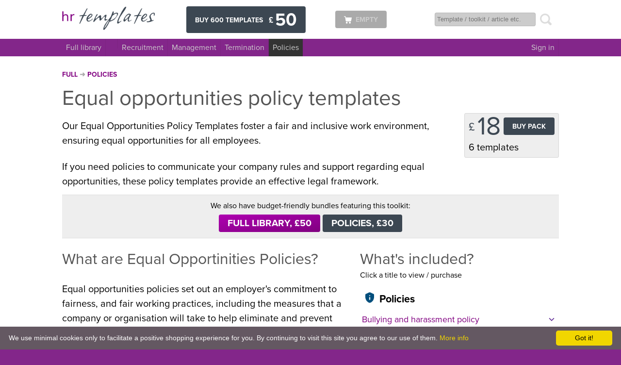

--- FILE ---
content_type: text/html;charset=UTF-8
request_url: https://hrtemplates.co.uk/category.cfm/subcategory/05.02/equal-opportunities
body_size: 19387
content:
<!DOCTYPE html>

<!--
Model #ReReplace(ReReplace(lcase(trim(valuelist(qGetAllCat.cat_name))), ',',', ', 'ALL'), ',(?=[^,]+$)' , ', and')# HR templates, guides, and policies
-->
	<html lang="en">
		<head>
			<!-- Google tag (gtag.js) -->
			<script async src="https://www.googletagmanager.com/gtag/js?id=G-CLTR2FZE5K"></script>
			<script>
			  window.dataLayer = window.dataLayer || [];
			  function gtag(){dataLayer.push(arguments);}
			  gtag('js', new Date());
			  gtag('config', 'G-CLTR2FZE5K');
			</script>
                <title>Equal opportunities policy templates</title>
                    <meta charset="utf-8">
					<link rel="preload" href="//use.typekit.net/isu1vjb.css" as="style" crossorigin>
					<link rel="stylesheet" href="https://use.typekit.net/isu1vjb.css">
                    <meta name="description" content="Our Equal Opportunities Policy Templates foster a fair and inclusive work environment, ensuring equal opportunities for all employees.">
                    <meta name="author" content="hrtemplates.co.uk">
                    <meta name="viewport" content="width=device-width, initial-scale=1">
                    <meta name="robots" content="index,follow">
                        <!--Twitter card tags-->
                        <meta name="twitter:card" content="summary">
                        <meta name="twitter:site" content="@hrtemplates">
                        <meta name="twitter:title" content="Equal opportunities policy templates">
                        <meta name="twitter:description" content="Our Equal Opportunities Policy Templates foster a fair and inclusive work environment, ensuring equal opportunities for all employees.">
                        <meta name="twitter:creator" content="@hrtemplates">
							<meta name="twitter:image" content="https://images.hrtemplates.co.uk/hr/cat-policy.jpg">
                            <!--Opengraph meta tags-->
                            <meta property="og:title" content="Equal opportunities policy templates">
                            <meta property="og:description" content="Our Equal Opportunities Policy Templates foster a fair and inclusive work environment, ensuring equal opportunities for all employees.">
                            <meta property="og:type" content="website">
								<meta property="og:image" content="https://images.hrtemplates.co.uk/hr/cat-policy.jpg">
                            <meta property="og:site_name" content="hrtemplates.co.uk">
                            <meta property="og:url" content="https://hrtemplates.co.uk/category.cfm/subcategory/05.02/equal-opportunities">
                                <link rel="canonical" href="https://hrtemplates.co.uk/category.cfm/subcategory/05.02/equal-opportunities">
								<style>
@font-face {
font-family:"proxima-nova";
src:url("https://use.typekit.net/af/949f99/00000000000000003b9b3068/27/l?primer=7fa3915bdafdf03041871920a205bef951d72bf64dd4c4460fb992e3ecc3a862&fvd=n7&v=3") format("woff2"),url("https://use.typekit.net/af/949f99/00000000000000003b9b3068/27/d?primer=7fa3915bdafdf03041871920a205bef951d72bf64dd4c4460fb992e3ecc3a862&fvd=n7&v=3") format("woff"),url("https://use.typekit.net/af/949f99/00000000000000003b9b3068/27/a?primer=7fa3915bdafdf03041871920a205bef951d72bf64dd4c4460fb992e3ecc3a862&fvd=n7&v=3") format("opentype");
font-display:auto;font-style:normal;font-weight:700;font-stretch:normal;font-display:swap;
}
/*
@font-face {
font-family:"proxima-nova";
src:url("https://use.typekit.net/af/d82519/00000000000000003b9b306a/27/l?primer=7fa3915bdafdf03041871920a205bef951d72bf64dd4c4460fb992e3ecc3a862&fvd=n8&v=3") format("woff2"),url("https://use.typekit.net/af/d82519/00000000000000003b9b306a/27/d?primer=7fa3915bdafdf03041871920a205bef951d72bf64dd4c4460fb992e3ecc3a862&fvd=n8&v=3") format("woff"),url("https://use.typekit.net/af/d82519/00000000000000003b9b306a/27/a?primer=7fa3915bdafdf03041871920a205bef951d72bf64dd4c4460fb992e3ecc3a862&fvd=n8&v=3") format("opentype");
font-display:auto;font-style:normal;font-weight:800;font-stretch:normal;font-display:swap;
}
@font-face {
font-family:"proxima-nova";
src:url("https://use.typekit.net/af/576d53/00000000000000003b9b3066/27/l?primer=7fa3915bdafdf03041871920a205bef951d72bf64dd4c4460fb992e3ecc3a862&fvd=n6&v=3") format("woff2"),url("https://use.typekit.net/af/576d53/00000000000000003b9b3066/27/d?primer=7fa3915bdafdf03041871920a205bef951d72bf64dd4c4460fb992e3ecc3a862&fvd=n6&v=3") format("woff"),url("https://use.typekit.net/af/576d53/00000000000000003b9b3066/27/a?primer=7fa3915bdafdf03041871920a205bef951d72bf64dd4c4460fb992e3ecc3a862&fvd=n6&v=3") format("opentype");
font-display:auto;font-style:normal;font-weight:600;font-stretch:normal;font-display:swap;
}
*/
@font-face {
font-family:"proxima-nova";
src:url("https://use.typekit.net/af/705e94/00000000000000003b9b3062/27/l?primer=7fa3915bdafdf03041871920a205bef951d72bf64dd4c4460fb992e3ecc3a862&fvd=n4&v=3") format("woff2"),url("https://use.typekit.net/af/705e94/00000000000000003b9b3062/27/d?primer=7fa3915bdafdf03041871920a205bef951d72bf64dd4c4460fb992e3ecc3a862&fvd=n4&v=3") format("woff"),url("https://use.typekit.net/af/705e94/00000000000000003b9b3062/27/a?primer=7fa3915bdafdf03041871920a205bef951d72bf64dd4c4460fb992e3ecc3a862&fvd=n4&v=3") format("opentype");
font-display:auto;font-style:normal;font-weight:400;font-stretch:normal;font-display:swap;
}
.tk-proxima-nova { font-family: "proxima-nova",sans-serif; }
html,body{height:100%;width:100%;color:#000;background:#83268a;padding:0;Margin:0;display:block;font:normal 20px proxima-nova, tahoma;}
body{height:auto;}
p{Margin:0;padding:12px 0 12px 0;line-height:1.5;}
.article_thumb_text{padding:0 0 0 12px;}
a{color:#800080;text-decoration:none;}
a:hover{color:#800080;text-decoration:underline;}
.p_b_48{padding:0 0 48px 0;}
.p_r_6{padding:0 6px 0 0;}
.h_48{height:48px;}
.p_rl_6{padding:0 6px 0 6px;}
.p_l_6{padding:0 0 0 6px;position:relative;}
.pricing{padding:0;margin:0;border:1px solid #ddd;border-radius:4px;box-shadow:rgba(50, 50, 93, 0.25) 0px 2px 5px -1px, rgba(0, 0, 0, 0.3) 0px 1px 3px -1px;background:#efefef;}
.p_12{padding:12px;}
.popular{background:#f8f8ff;}
.guarantee{margin-bottom:48px;padding:24px 24px 24px 120px;background:#f8f8ff url(https://images.hrtemplates.co.uk/icons/96x96/guarantee.png) no-repeat left center;}
.gt_head{text-transform:uppercase;font-weight:bold;}
ul.pricing_page{margin:0;padding:0;list-style-type:none;}
.green_ticks {list-style:none;padding-left:4px;}
.green_ticks li::before {font-size:1.4em;content:"\2714";color:green;margin-right:8px;}
h1,h2,h3,h4,h5{font-weight:normal;color:#555;Margin:0 0 4px 0;padding:0;}
h1{font-size:2.2em;}
h2{font-size:1.6em;}
h2.info_heading_head{color:#eee;font-size:1em;margin:0;text-transform:uppercase;}
h3{font-size:1.4em;}
h4{font-size:1.2em;color:#fff;}
h5{font-size:1.2em;color:#fff;}
img{border:0;padding:0;margin:0;}
textarea{resize:none;font:normal 1em 'Nunito Sans',arial,sans-serif;padding:6px 6px;border-radius:3px;}
/*sticky*/
.sticky{position:sticky;top:0;z-index:4;}
/*header*/
header{padding:0;Margin:0;width:100%;background:#fff;clear:both;overflow:hidden;} /*#e6f6fe*/
.header{display:block;Margin:0 auto;width:80%;color:#666;text-align:left;}
#header{width:auto;padding:0;Margin:0;}
.logo,.account,.cart,.search{margin:0;padding:0;min-height:80px;display:flex;align-items:center;}
.account_img{padding-left:24px;background:url(https://images.hrtemplates.co.uk/icons/16x16/user.png) no-repeat left center;}
.login_img{padding-left:24px;background:url(https://images.hrtemplates.co.uk/icons/16x16/login-16.png) no-repeat left center;}
.logout_img{padding-left:24px;background:url(https://images.hrtemplates.co.uk/icons/16x16/logout-16.png) no-repeat left center;}
.cart_img{padding-left:24px;background:url(https://images.hrtemplates.co.uk/icons/16x16/cart.png) no-repeat left center;}
.upgrade_img{padding-left:24px;background:url(https://images.hrtemplates.co.uk/icons/16x16/upgrade.png) no-repeat left center;}
.search{float:right;}
.search_box{height:24px;width:140px;background:#aaa;border:0;margin-right:4px;border-radius:12px;}
.desktop-only{display:block;}
.mobile-only{display:none;}
.benefits{text-align:center;padding:8px;font-size:1.2em;}
.row:after{content:"";display:table;clear:both;}
.center{text-align:center;}
.row.button{text-align:center;margin-top:12px;}
.48_margin_bottom{margin-bottom:48px;}
.m_b_48{margin-bottom:48px;}
.m_t_24{margin:24px 0 0 0;}
/*layout*/
.column{float:left;padding:0;width:25%;overflow-wrap:break-word;}
.column10{float:left;padding:0;width:10%;overflow-wrap:break-word;}
.column15resource{float:left;padding:0;width:12%;overflow-wrap:break-word;height:106px;font-size:0.8em;}
.column20{float:left;padding:0;width:20%;overflow-wrap:break-word;}
.column20resource{float:left;padding:0;width:14%;overflow-wrap:break-word;font-size:0.8em;}
.column30{float:left;padding:0;width:30%;overflow-wrap:break-word;}
.column33{float:left;padding:0;width:33%;overflow-wrap:break-word;}
.column34{float:left;padding:0;width:34%;overflow-wrap:break-word;}
.column40{float:left;padding:0;width:40%;overflow-wrap:break-word;}
.column45{float:left;padding:0;width:45%;overflow-wrap:break-word;}
.column50{float:left;padding:0;width:50%;overflow-wrap:break-word;}
.column55{float:left;padding:0;width:55%;overflow-wrap:break-word;}
.column60{float:left;padding:0;width:60%;overflow-wrap:break-word;}
.column66{float:left;padding:0;width:65%;overflow-wrap:break-word;margin:0;text-align:center;}
.column75{float:left;padding:0;width:75%;overflow-wrap:break-word;}
.column80{float:left;padding:0;width:80%;overflow-wrap:break-word;}
.cell{padding:6px 2px 2px 2px;}
/*menu-desktop*/
nav{display:block;width:100%;Margin:0 auto;text-align:center;clear:both;}
.resp-account{float:left;width:20%;}
.resp-cart{float:left;width:25%;}
.resp-search{float:left;width:55%;}
#menu{font-size:0.8em;}
#menu ul{margin:0;padding:0;}
#menu .main-menu{display:none;}
#tm:checked + .main-menu{display:block;}
#menu input[type="checkbox"],#menu ul span.drop-icon{display:none;}
#menu li, #toggle-menu, #menu .sub-menu{border-style:solid;border-color:rgba(0, 0, 0, .05);}
#menu li,#toggle-menu{border-width:0 0 1px;}
#menu .sub-menu{background:#333;border-width:1px 1px 0;margin:0 1em;padding-bottom:6px;}
#menu .sub-menu li:last-child{border-width:0;}
#menu li, #toggle-menu, #menu a{position:relative;display:block;text-align:left;}
#menu li:hover{background:#333;}
#menu li a:hover, #toggle-menu:hover, #menu a:hover{text-decoration:none;color:#fff;background:#333;}
#toggle-menu {background:#800080;text-align:right;}
#toggle-menu, #menu a{padding:8px;color:#ccc;}
#menu a:hover,.menu_current{background:#333;color:#fff;}
#menu .sub-menu{display:none;}
#menu input[type="checkbox"]:checked + .sub-menu{display:block;}
#menu .sub-menu a:hover{color:#fff;}
#toggle-menu .drop-icon, #menu li label.drop-icon{position:absolute;right:0;top:0;}
#toggle-menu span.drop-icon{width:100%;height:28px;display:flex;align-items:center;}
#menu label.drop-icon, #toggle-menu span.drop-icon{padding:8px;text-align:center;}
.menu_img{padding:4px 0 0 0;text-align:center;}
.menu_spacer{width:24px;}
.menu_right{float:right;}
@media only screen and (min-width: 800px) {
#menu .main-menu {display:block;width:80%;Margin:0 auto;}
#toggle-menu, #menu label.drop-icon{display:none;}
#menu ul span.drop-icon{display:inline-block;font-size:0.6em;padding:0 4px 0 4px;vertical-align:super;}
#menu li{float:left;border-width:0 1px 0 0;}
#menu .sub-menu li{float:none;}
#menu .sub-menu li a{padding:2px 0 2px 8px;}
#menu .sub-menu{border-width:0;margin:0;position:absolute;top:100%;left:0;width:280px;border-radius:0 0 4px 4px;z-index:3000;}
#menu .sub-menu, 
#menu input[type="checkbox"]:checked + .sub-menu{display:none;}
#menu .sub-menu li{border-width:0 0 1px;}
#menu .sub-menu .sub-menu{top:0;left:100%;}
#menu .sub-menu .drop-icon{position:absolute;top:0;right:0;padding:8px;}
#menu li:hover > input[type="checkbox"] + .sub-menu{display:block;}
}
.clear{clear:both;height:0;overflow:hidden;}
/*main*/
.themain{padding:0 0 12px 0;background:#fff;Margin:0;width:100%;position:relative;clear:both;overflow:hidden;} /*#f6f6f6*/
.main{display:block;padding:24px 0 24px 0;Margin:auto;width:80%;}
#main{width:auto;padding:0;Margin:0;}
.bannerad{color:#fcfeff;background-color:#FF9A8B;background-image:linear-gradient(90deg, #FF9A8B 0%, #FF6A88 55%, #FF99AC 100%);font-size:1.6em;font-weight:bold;border-radius:8px;border:1px solid #0000001a;padding:8px;margin-bottom:12px;text-align:center;vertical-align: middle;}
.bannerad-strap{border-radius:4px;font-size:0.7em;text-transform:uppercase;background-color:rgba(0, 0, 0, 0.1);padding:4px;margin-top:4px;}
.cat_div{margin-bottom:12px;}
.pagetitle{padding:0 0 36px 0;}
.index_img{border-radius:4px;}
.index_tkit_p{padding:0 2px 0 0;}
.p_r_24{padding:0 24px 0 0;}
.content{float:left;width:72%;padding:0;Margin:0;}
.content_100{float:left;width:100%;padding:0;Margin:0;}
.pagebg{padding:0;overflow:hidden;width:100%;}
.columnindex{float:left;padding:12px 0 12px 0;width:25%;overflow-wrap:break-word;}
.rowindex::after{content:"";display:table;clear:both;}
.list{border-left:3px solid #ccc;padding:6px;margin:0 0 12px 0;}
.list span{font-size:1.4em;}
.prev{border-top:2px solid red;text-align:center;padding:6px;}
.navi{margin:4px 0 12px 0;clear:both;}
.navigate{width:auto;padding:4px 8px 4px 8px;color:#fff;background:#222;border-radius:4px;}
a.navigate{width:auto;padding:4px 8px 4px 8px;color:#800080;background:#ddd;text-decoration:none;border-radius:4px;}
a.navigate:hover{background:#800080;color:#fff;text-decoration:none;}
.item_type_recordcount{position:absolute;top:4px;right:12px;background-color:#0000ff;color:white;font-size:14px;padding:2px 4px 2px 4px;border-radius:4px;z-index:10;box-shadow:1px 1px 3px rgba(0,0,0,.3);}
.kit_img{width:100%;border-radius:4px;}
.pop{background:#444;color:#eee;text-align:center;padding:12px;border-radius:4px 4px 0 0;height:24px;}
.index-img{float:right;margin:0 0 10px 10px;width:60%;}
.item-price{float:right;margin:0 0 10px 10px;width:auto;}
.price_buttons{float:left;background:#eee;border-radius:4px;padding:8px;margin-bottom:24px;border:1px solid #0000001a;}
.image_text{position:absolute;top:12px;left:12px;padding:8px;background-color:rgba(255, 255, 255, 0.8);font-weight:bold;color:#000;border-radius:4px;box-shadow:1px 1px 3px rgba(0,0,0,.3);}
.resource_list{float:right;padding:4px;font-size:0.7em;}
/*testimonials*/
.testimonials {
    display: flex;
    justify-content: space-around;
    padding: 0;
}
.testimonial {
    padding: 12px;
    width: 40%;
}
.testimonial p {
	font-size:0.8em;
	margin: 0;
    color: #666666;
}
.testimonial_star{font-size:200%;color:#800080;}
/*category*/
.blocktext,.blocktext_start,.blocktext_end{
	font-size:0.7em;
	text-transform:uppercase;
	font-weight:bold;
}
.blocktext:before{
	content: '\279C';
	color:#aaa;
}
.blocktext_end:before{
	content: '\2022';
	color:#aaa;
}
/*thumbs*/
.concertina{visibility:hidden;position:absolute;width:0px;height:0px;}
div.catrow{width:auto;display:block;padding:6px;color:#014e7c;text-decoration:none;margin:0 0 12px 0;}
.thumbs_heading{font-size:1.4em;}
.thumb_image{position:relative;height:180px;border-radius:4px;width:auto;}
.view_img{padding-left:24px;background:url(https://images.hrtemplates.co.uk/icons/16x16/view.png) no-repeat left center;}
.buy_img{padding-left:24px;background:url(https://images.hrtemplates.co.uk/icons/16x16/cart.png) no-repeat left top;}
.download_img{padding-left:24px;background:url(https://images.hrtemplates.co.uk/icons/16x16/download.png) no-repeat left top;}
.doc_img{padding:12px;}
.pdf_img{padding:12px;}
.copy_img{padding:12px;}
.email_img{padding:12px;}
.down_img{padding-left:24px;background:url(https://images.hrtemplates.co.uk/icons/16x16/down.png) no-repeat left top;}
.up_img{padding-left:24px;background:url(https://images.hrtemplates.co.uk/icons/16x16/up.png) no-repeat left top;}
span.docicon{font-size:1.6em;margin-right:8px;}
.doctype{display:inline-block;width:20%;float:left;text-align:center;padding:0 0 12px 0;font-size:0.8em;}
.doctype.selection{width:100%;display:flex;align-items:center;text-align:center;}
.anchor{padding:24px 0 6px 0;}
.dtype_container{width:auto:margin:0;text-align:center;margin:0 0 48px 0;}
.relative{position:relative;}
div.usebutton:hover img{filter: brightness(140%);-webkit-filter: brightness(140%);}
.float_left_100{float:left;width:100%;}
.thumb_access{float:left;width:auto;margin-left:4px;height:100%;display:flex;align-items:center;text-align:center;}
.thumb_type{float:left;width:auto;margin-right:4px;height:100%;display:flex;align-items:center;text-align:center;}
.resource_header{margin-bottom:12px;font-size:0.8em;}
.price_font{font-size:1.3em;}
.currency{font-size:1.2em;vertical-align:super;color:#3C4752;}
.price{font-size:2.6em;color:#3C4752;}
.discount{font-size:0.9em;vertical-align:super;}
.access{text-align:center;color:red;}
.all_left{width:50%;float:left;text-align:center;}
.all_right{width:49%;float:left;text-align:center;}
.all_add{float:left;margin-right:12px;}
/*preview*/
.locked{height:100%;width:100%;position:absolute;top:0;text-align:left;font-size:1.1em;backdrop-filter: blur(5px) contrast(100%);-webkit-backdrop-filter:blur(5px) contrast(100%);}
.preview_border{border-radius:4px;border:1px solid #0000001a;box-shadow:rgba(50, 50, 93, 0.25) 0px 2px 5px -1px, rgba(0, 0, 0, 0.3) 0px 1px 3px -1px;background:#f8f8ff;position:relative;padding:18px;margin-right:4px;}
.preview_border.text{-webkit-touch-callout:none;-webkit-user-select:none;-khtml-user-select:none;-moz-user-select:none;-ms-user-select:none; user-select:none;}
.preview_name{margin-bottom:8px;color:#014e7c;text-align:center;text-transform:uppercase;}
.preview_highlightcolor{background:#FFFF00;} /*F9F1AD*/
.preview_paragraph_right{text-align:right;padding:0 0 0.1em 0;}
.preview_paragraph{padding:0 0 0.1em 0;}
.preview_block{height:16%;width:100%;position:absolute;left:0px;top:50%;backdrop-filter: blur(5px);border-top:1px solid #0000001a;border-bottom:1px solid #0000001a;}
.preview_warning{position:absolute;left:0;bottom:0;width:100%;background:#eee;padding:12px;}
.paywall{width:100%;height:100%;position:absolute;top:20%;height:70%;left:10%;width:45%;background:#ccc;border-radius:3px;}
/*details*/
.purchase_use_box{background:#eee;margin:0 0 24px 0;padding:8px 0 4px 0;border-radius:4px;text-align:center;}
.details_heading{font-size:1em;font-weight:bold;text-transform:uppercase;color:#014e7c;}
.details_right_panel{padding:0 24px 0 0;margin:0;}
.template_access{padding:8px;background:#808080;margin:8px;border-radius:4px;color:#fff;}
.price_right{float:right;}
.details_description{padding:12px 0 12px 0;margin:0 0 24px 0;}
.details_icon_container{display:flex;align-items:center;padding:12px 0 12px 12px;}
.details_icon{padding:0 16px 0 0;}
.details_purchasebenefits{margin-bottom:24px;padding:12px 24px 12px 24px;background:#eee;border-top:1px solid #ddd;border-bottom:1px solid #ddd;}
/*step table*/
.step_table{border-radius:4px;border:1px solid #444;font-size:0.7em;}
.step_table thead tr{background:#444;color:#eee;}
.step_table td{border:1px solid #444;padding:8px;}
/*flow*/
.solutions_box{background:#eee;border-radius:4px;padding:24px;}
.solutions_box a{text-decoration:none;}
.flow_top{background:#444;color:#eee;padding:8px;border-radius:4px 4px 0 0;text-transform:uppercase;font-size:0.7em;}
.flow_box{border-radius:4px;border:1px solid #0000001a;box-shadow:rgba(50, 50, 93, 0.25) 0px 2px 5px -1px, rgba(0, 0, 0, 0.3) 0px 1px 3px -1px;background:#f8f8ff;padding:8px;text-align:center;}
.flow_arrow{padding:8px;height:24px;background:transparent url(https://images.hrtemplates.co.uk/icons/32x32/down-arrow.png) no-repeat center center;}
.current{font-size:1.2em;}
.flow_more{padding:12px 0 0 0;font-size:0.7em;text-transform:uppercase;font-weight:bold;text-align:center;}
.flow_box.flw{border:0;background:#333;}
.flow_box.end{box-shadow:rgba(50, 50, 93, 0.25) 0px 2px 5px -1px, rgba(0, 0, 0, 0.3) 0px 1px 3px -1px;background:#f8f8ff;}
/*sidebar*/
#sidebar{float:right;width:23%;color:#000;}
h2.sidebartitle,h3.sidebartitle,h4.sidebartitle{text-transform:uppercase;}
h2.sidebartitle{font-size:1em;}
h3.sidebartitle,h4.sidebartitle{font-size:1em;}
.info_heading,.info_pheading{background:#768897;color:#eee;padding:8px;border-radius:4px 4px 0 0;text-transform:uppercase;font-size:0.8em;}
.info_box,.info_pbox{background:#fff;padding:12px;margin:0 0 24px 0;border:1px solid #768897;border-radius:0 0 4px 4px;box-shadow:rgba(50, 50, 93, 0.25) 0px 4px 9px -1px, rgba(0, 0, 0, 0.3) 0px 1px 3px -1px;}
.info_purchase{background:#fff;padding:12px;margin:0 0 24px 0;}
.resource{background:#f5f5f5;}
.special.rounded{width:auto;margin:0 0 24px 0;padding:12px;color:#fff;overflow:hidden;background:#768897;border-radius:4px;position:relative;}
.special.rounded a,.special.rounded h2,.special.rounded h3,.special.rounded h4{color:#fff;}
.special.rounded a:hover img{text-decoration:none;}
.special.pack{width:auto;Margin:0 0 12px 0;padding:8px;overflow:hidden;-webkit-border-radius:4px;border-left:5px solid #014e7c;/*border-right:1px solid #ddd;border-top:1px solid #ddd;border-bottom:1px solid #ddd;*/}
.special.voucher,.special.options{width:auto;Margin:0;padding:8px;overflow:hidden;-webkit-border-radius:4px;background:#eee;}
.special.options,.special.options a,.special.options h3{color:#fff;text-align:center;}
.special.options.collection{background:#4294ff;}
.special.options.library{background:#77b255;}
.special.options.all{background:#26478a;}
.special.options.law{background:#fff;border:1px solid #ddd;color:#404040;}
.special.options.law a{color:#404040;}
.sotext{height:100px;}
/** vertical concertina CSS **/
details{min-height:5px;padding:4px;margin:0 0 6px 0;position:relative;box-sizing:border-box;transition:all .3s;border-bottom:1px solid #e3e3e3;}
details + details{margin-top:6px;}
details[open]{min-height:50px;}
summary{display:flex;align-items:center;cursor:pointer;}
summary:focus{outline:none;}
summary:focus::after{height:100%;width:100%;display:block;position:absolute;top:0;left:0;}
summary::-webkit-details-marker{display:none}
.control-icon{fill:rebeccapurple;transition:.3s ease;pointer-events:none;}
.control-icon-close{display:none;}
details[open] .control-icon-close {display:initial;transition:.3s ease;}
details[open] .control-icon-expand {display:none;}
/** vertical concertina CSS **/
.prefooter{padding:0;Margin:0;width:100%;border-bottom:10px solid #fff;background:#ebebeb;clear:both;overflow:hidden;}
.m_t_24{width:auto;padding:0;Margin:24px 0 0 0;}
/*footer*/
footer{padding:24px 0 24px 0;Margin:0;width:100%;clear:both;overflow:hidden;}
.footer{width:80%;Margin:0 auto;font-weight:normal;padding:0;}
.footer-header{font-weight:bold;font-size:0.9em;color:#fff;}
.footer p{line-height:26px;font-size:0.9em;color:#ddd;}
.footer a{color:#ddd;}
a.social:hover{text-decoration:none;}
a.social:hover img{filter: brightness(150%);-webkit-filter: brightness(150%);}
.searchbox{height:24px;width:200px;background:#ccc;border:1px solid #0000001a;padding-left:4px;margin-right:4px;border-radius:4px;}
.gui-image{margin:0 4px 0 0;display:inline-block;vertical-align:middle;line-height:24px;}
.required{color:red;}
.required::before{content:"\22C6";padding-right:4px;}
.cf:before,.cf:after{content:"";}
.cf:after{clear:both;}
.cf{zoom:1;}
.form-wrapper,.button-wrapper{width:auto;padding:0;Margin:0;}
.form-wrapper input,.button-wrapper input,.button-wrapper select{height:16px;Margin:1px;padding:6px 6px;border:0;background:#ddd;border-radius:3px;}
.form-wrapper-small input,.button-wrapper input,.button-wrapper select{height:16px;Margin:1px;padding:6px 6px;border:0;background:#ddd;border-radius:3px;}
.button-wrapper select{width:202px;height:30px;padding:4px 2px;}
.button-wrapper input,.button-wrapper select{border:1px solid #aaa;}
.form-wrapper input:focus,.button-wrapper select:focus{outline:0;background:#fff;box-shadow:0 0 2px rgba(0,0,0,.8) inset;}
.form-wrapper input::-webkit-input-placeholder,.form-wrapper input:-moz-placeholder,.form-wrapper input:-ms-input-placeholder{color:#999;}
.form-wrapper button,.button-wrapper button,.button-added button,.button-cleared button,.button-cancelled button,.button-waiting button{overflow:visible;position:relative;border:0;padding:6px 18px 6px 18px;Margin:0;border-radius:4px;font:normal 14px proxima-nova;font-weight:bold;text-transform:uppercase;cursor:pointer;width:auto;min-height:36px;color:#fff;transition: box-shadow .3s;}
.form-wrapper button,.button-wrapper button{background:#3C4752;} /*dark-grey (buy)*/
.fwall button{background-image: linear-gradient(to bottom right, #ae00b0, #800080);} /*purple gradient (special buy)*/
.button-added button,.button-cleared button{background:#aaa;color:#ccc;} /*grey (in cart)*/
.button-cancelled button{background:#e54040;} /*red (cancelled)*/
.button-waiting button{background:#aaa;}
.button-wrapper button.false,.button-wrapper button.false:hover,.button-wrapper button.false:focus,.button-wrapper button.false:active{color:#ccc;background:#aaa;}
.form-wrapper button:hover,.button-wrapper button:hover{background:#50b551;color:#fff;} /*green (hover)*/
.form-wrapper button:active,.form-wrapper button:focus,.button-wrapper button:active,.button-wrapper button:focus{background:#e6993e;outline:0;box-shadow: 0 0 8px rgba(33,33,33,.3);} /*orange (clicked)*/
.form-wrapper button:hover:before,.button-wrapper button:hover:before{border-right-color:#c42f2f;}
.form-wrapper button:focus:before,.form-wrapper button:active:before,.button-wrapper button:focus:before,.button-wrapper button:active:before{border-right-color:#c42f2f;}
.form-wrapper button::-moz-focus-inner,.button-wrapper button::-moz-focus-inner{border:0;padding:0;}
.button_offer{position:absolute;right:0px;bottom:-6px;padding:0;font-size:0.7em;text-align:right;}
@media only screen and (max-width: 800px) {
html,body{font-size:1.1em;}
#header{width:auto;padding:8px;Margin:0;clear:both;}
.header{width:auto;}
.main{width:auto;padding:8px;Margin:0;}
.content,#sidebar{width:auto;padding:0;Margin:0;clear:both;}
.column,.colun15resource,.column20resource,.column30,.column33,.column34,.column40,.column45,.column50,.column55,.column60,.column66,.column75,.column80,.blockHead,.index-img,.item-price,.testimonials,.testimonial{width:100%;padding:0;Margin:0;clear:both;}
.column66{margin-top:24px;}
h1{font-size:1.4em;}
h2{font-size:1em;}
p,li{font-size:0.8em;}
.price_right{float:left;margin:12px 0 0 0;}
.logo,.account,.cart,.search{justify-content:center;min-height:0;padding:4px 0 4px 0;}
.indexdocboxholder,.indexdocboxholder.right{width:100%;padding:0;Margin:0;clear:both;}
.sotext{height:auto;}
.details_right_panel{padding:0;}
#sidebar{width:100%;padding:0;Margin-top:12px;clear:both;}
footer{width:auto;padding:8px;Margin:0;clear:both;}
.footer{width:auto;Margin:0;clear:both;}
#footer{width:100%;padding:0;Margin:0;text-align:center;clear:both;}
.desktop-only{display:none;}
.mobile-only{display:block;padding:0;float:left;}
.gui{line-height:36px; width:100%;}
.field-tip .tip-content {display:none;}
.column,.column20,.column4 {width:100%;text-align:center;}
.mobile-gui{float:left;padding:4px;}
.gright{float:right;}
.searchbox{width:120px;}
.fwall button{margin-bottom:4px;}
}
*:focus{outline:none;}
.form ul{width:auto;list-style-type:none;list-style-position:outside;Margin:0;padding:0;}
.form li{padding:4px;position:relative;}
.required_notification{color:#d45252;Margin:0;display:inline;float:right;}
.form h1{font-size:1.2em;width:100%;color:#014e7c;padding:4px;}
.form label{width:150px;Margin-top:3px;display:inline-block;float:left;padding:3px;}
.form input{height:20px;width:180px;padding:5px 8px;}
.form input[type="=checkbox"],.form input[type="radio"]{text-align:left;height:20px;width:20px;padding:2px;}
.form select{height:30px;width:180px;padding:5px 8px;-webkit-appearance:none;-moz-appearance:none;text-indent:1px;text-overflow:'';}
.form select::-ms-expand{display:none;}
.form textarea{padding:8px; width:300px;}
.form input,.form textarea,.form select{border:1px solid #aaa;border-radius:2px;padding-right:30px;-moz-transition:padding .25s;-webkit-transition:padding .25s;-o-transition:padding .25s;transition:padding .25s;}
.form input:focus,.form textarea:focus,.form select:focus{background:#fff;border:1px solid #555;box-shadow:0 0 3px #aaa;padding-right:70px;}
.form input:required,.form textarea:required,.form select:required{background:#fff url(../assets/images/icons/red_asterisk.png) no-repeat 98% center;}
.form input:required:valid,.form textarea:required:valid,.form select:required:valid{background:#fff url(../assets/images/icons/valid.png) no-repeat 98% center;box-shadow:0 0 5px #5cd053;border-color:#28921f;}
.form input:focus:invalid,.form textarea:focus:invalid,.form select:focus:invalid{background:#fff url(../assets/images/icons/invalid.png) no-repeat 98% center;box-shadow:0 0 5px #d45252;border-color:#b03535}
.form_hint{background:#d45252;border-radius:3px 3px 3px 3px;color:white;Margin-left:8px;padding:1px 6px;z-index:999;position:absolute;display:none;}
.form_hint::before{content:"\25C0";color:#d45252;position:absolute;top:1px;left:-6px;}
.form input:focus + .form_hint{display:inline;}
.form input:required:valid + .form_hint{background:#28921f;}
.form input:required:valid + .form_hint::before{color:#28921f;}
button.submit{font:normal 14px 'Roboto Condensed',arial,sans-serif;background:-webkit-gradient(linear,left top,left bottom,from(#68b12f),to(#50911e));background:-webkit-linear-gradient(top,#68b12f,#50911e);background:-moz-linear-gradient(top,#68b12f,#50911e);background:-ms-linear-gradient(top,#68b12f,#50911e);background:-o-linear-gradient(top,#68b12f,#50911e);background:linear-gradient(top,#68b12f,#50911e);border:1px solid #509111;border-bottom:1px solid #5b992b;border-radius:3px;box-shadow:inset 0 1px 0 0 #9fd574;-webkit-box-shadow:0 1px 0 0 #9fd574 inset ;-moz-box-shadow:0 1px 0 0 #9fd574 inset;-ms-box-shadow:0 1px 0 0 #9fd574 inset;-o-box-shadow:0 1px 0 0 #9fd574 inset;color:white;padding:6px 20px;text-align:center;}
button.submit:hover{opacity:.85;cursor:pointer;}
button.submit:active{border:1px solid #20911e;box-shadow:0 0 10px 5px #356b0b inset;-webkit-box-shadow:0 0 10px 5px #356b0b inset ;-moz-box-shadow:0 0 10px 5px #356b0b inset;-ms-box-shadow:0 0 10px 5px #356b0b inset;-o-box-shadow:0 0 10px 5px #356b0b inset;}
@media only screen and (max-width: 800px) {
.form label,.form input,.form select,.form textarea{width:auto;}
.form input image {background:transparent;}
}
*********************/
/*   Modal styling   */
/*********************/
.modal{
  display:none;
  position:fixed;
  z-index:9999999;
  top:0;
  right:0;
  bottom:0;
  left:0;
  background:rgba(0,0,0,0.6);
}
.modal.show{
  display:block;
}
.modal-inner{
  width:300px;
  height:200px;
  background:#fff;
  position:relative;
  z-index:9999998;
  top:50%;
  left:50%;
  transform:translate(-50%, -50%);
  border-radius:3px;
  box-shadow:0 2px 14px rgba(0,0,0,.7);
}
.modal-close{
  position:absolute;
  z-index:9999997;
  top:0;
  right:0;
  width:30px;
  height:30px;
  font-size:30px;
  line-height:30px;
  text-align:center;
  cursor:pointer;
  transition: all 200ms ease-in-out;
}
.modal-close:hover{
  transform:rotate(-90deg);
}
.modal-content{
  padding:20px;
}
/***************************/
/*   Styling exit intent   */
/***************************/
.exit-intent{
  position:fixed;
  top:0;
  left:0;
  width:100%;
  height:25px;
  background:transparent;
  background:#3e3e3e;
  line-height:25px;
}
.exit-intent:before{
  content:'Hover me';
  color:#fff;
  font-size:10px;
}
        /* Popup container */
        .popup {
            display: none;
            position: fixed;
            top: 0;
            left: 0;
            width: 100%;
            height: 100%;
            background-color: rgba(0, 0, 0, 0.5);
            z-index: 9999;
        }
        /* Popup content */
        .popup-content {
            position: absolute;
            top: 50%;
            left: 50%;
            width:70%;
			transform: translate(-50%, -50%);
            padding: 20px;
            background-color: #fff;
            border-radius: 5px;
            box-shadow: 0 0 10px rgba(0, 0, 0, 0.3);
            text-align: center;
        }
        /* Close button */
        .close-button {
            position: absolute;
            top: 10px;
            right: 10px;
            cursor: pointer;
        }
</style> 
                                <link href="https://images.hrtemplates.co.uk/favicon/favicon.ico" type="image/x-icon" rel="shortcut icon">
                                <link href="https://images.hrtemplates.co.uk/favicon/favicon.ico" type="image/x-icon" rel="icon">
								<link rel="apple-touch-icon" sizes="57x57" href="https://hrtemplates.co.uk/favicon/apple-icon-57x57.png">
								<link rel="apple-touch-icon" sizes="60x60" href="https://hrtemplates.co.uk/favicon/apple-icon-60x60.png">
								<link rel="apple-touch-icon" sizes="72x72" href="https://hrtemplates.co.uk/favicon/apple-icon-72x72.png">
								<link rel="apple-touch-icon" sizes="76x76" href="https://hrtemplates.co.uk/favicon/apple-icon-76x76.png">
								<link rel="apple-touch-icon" sizes="114x114" href="https://hrtemplates.co.uk/favicon/apple-icon-114x114.png">
								<link rel="apple-touch-icon" sizes="120x120" href="https://hrtemplates.co.uk/favicon/apple-icon-120x120.png">
								<link rel="apple-touch-icon" sizes="144x144" href="https://hrtemplates.co.uk/favicon/apple-icon-144x144.png">
								<link rel="apple-touch-icon" sizes="152x152" href="https://hrtemplates.co.uk/favicon/apple-icon-152x152.png">
								<link rel="apple-touch-icon" sizes="180x180" href="https://hrtemplates.co.uk/favicon/apple-icon-180x180.png">
								<link rel="icon" type="image/png" sizes="192x192"  href="https://hrtemplates.co.uk/favicon/android-icon-192x192.png">
								<link rel="icon" type="image/png" sizes="32x32" href="https://hrtemplates.co.uk/favicon/favicon-32x32.png">
								<link rel="icon" type="image/png" sizes="96x96" href="https://hrtemplates.co.uk/favicon/favicon-96x96.png">
								<link rel="icon" type="image/png" sizes="16x16" href="https://hrtemplates.co.uk/favicon/favicon-16x16.png">
								<meta name="msapplication-TileColor" content="#ffffff">
								<meta name="msapplication-TileImage" content="https://hrtemplates.co.uk/favicon/ms-icon-144x144.png">
								<meta name="theme-color" content="#ffffff">
                                <!--<link href="https://fonts.googleapis.com/css2?family=Nunito+Sans&display=swap" rel="stylesheet">-->
                                <!--<link href="https://fonts.googleapis.com/css2?family=Lato&display=swap" rel="stylesheet">-->
									<!-- Bing -->
									<meta name="msvalidate.01" content="BDD7321B116E0FBB5A3C3CA589ACF57B">
									<!-- Clarity tracking code for https://hrtemplates.co.uk/ -->
									<script type="text/javascript">
										(function(c,l,a,r,i,t,y){
											c[a]=c[a]||function(){(c[a].q=c[a].q||[]).push(arguments)};
											t=l.createElement(r);t.async=1;t.src="https://www.clarity.ms/tag/"+i;
											y=l.getElementsByTagName(r)[0];y.parentNode.insertBefore(t,y);
										})(window, document, "clarity", "script", "lembaihnio");
									</script>
</head>
		<!-- UDF's -->
			<body>
				<script type="text/javascript" id="cookieinfo"
	src="//cookieinfoscript.com/js/cookieinfo.min.js"
	data-bg="#645862"
	data-fg="#FFFFFF"
	data-link="#F1D600"
	data-cookie="CookieInfoScript"
	data-moreinfo="/privacy-and-cookies.cfm"
	data-text-align="left"
	data-message="We use minimal cookies only to facilitate a positive shopping experience for you. By continuing to visit this site you agree to our use of them."
       data-close-text="Got it!">
</script>
				<!--<div class="sticky">-->
					<header>
	<div class="header">
		<div class="row">
			<div class="column logo">
				<a href="https://hrtemplates.co.uk" title="Home">
	<img src="https://images.hrtemplates.co.uk/logo.png" title="Home" alt="Home" width="192" height="49">
</a>
<div class="clear"></div>
			</div>
			<div class="column30 cart">
				<a href="https://hrtemplates.co.uk/template.cfm/item/01/full-template-library" title="Full template library" class="button-wrapper cf">
					<button type="submit" name="cartsubmit">
						<div style="float:left;padding:14px 0 0 0;position:relative;">
							Buy 600 templates
						</div>
						<div style="float:right;padding:0 0 0 12px;position:relative;">
							<span class="currency" style="color:#fff;">
								&pound;
							</span>
							<span class="price" style="color:#fff;">
								50
							</span>
						</div>
					</button>
				</a>
			</div>
			<div class="desktop-only">
				<div class="column20 cart">
					<div class="desktop-only">
	<div class="button-added cf">
		<a href="#" title="View cart">
			<button type="submit" name="cartsubmit">
				<span class="cart_img" style="display:table-cell;vertical-align:middle;">
						EMPTY
				</span>
			</button>
		</a>
	</div>
</div>
				</div>
			</div>
			<div class="desktop-only">
				<div class="column search" style="z-index:100;">
					<form name="searchbox" action="https://hrtemplates.co.uk/search.cfm" method="post">
	<label id="searchlabel" for="search" hidden>Keyword(s)</label>
	<input type="text" id="search" name="search" placeholder="Template / toolkit / article etc." pattern=".{3,}" required title="Minimum of three characters" class="searchbox gui-image">
	<label id="searchimagelabel" for="searchimage" hidden>Search</label>
	<input type="image" id="searchimage" name="searchimage" src="https://images.hrtemplates.co.uk/icons/24x24/search.png" alt="Search" width="24" height="24" class="gui-image">
</form>
				</div>
			</div>
		</div>
	</div>
</header><nav id="menu">
	<label for="tm" id="toggle-menu">&#9776;
	<span class="drop-icon">
		<div class="resp-search">
			<form name="searchbox" action="https://hrtemplates.co.uk/search.cfm" method="post">
	<label id="searchlabel" for="search" hidden>Keyword(s)</label>
	<input type="text" id="search" name="search" placeholder="Template / toolkit / article etc." pattern=".{3,}" required title="Minimum of three characters" class="searchbox gui-image">
	<label id="searchimagelabel" for="searchimage" hidden>Search</label>
	<input type="image" id="searchimage" name="searchimage" src="https://images.hrtemplates.co.uk/icons/24x24/search.png" alt="Search" width="24" height="24" class="gui-image">
</form>
		</div>
		<div class="resp-account">
			<div class="mobile-only">
				<div class="mobile-only">
	<div style="margin:2px 24px 0 0;">
			<a href="/sign-in.cfm" title="Sign In" style="margin:0;padding:0;" class="social">
				<img src="https://images.hrtemplates.co.uk/icons/24x24/user.png" height="24" width="24" alt="Sign In" title="Sign In">
			</a>
	</div>
</div>
			</div>
		</div>
		<div class="resp-cart">
			<div class="mobile-only">
				<div style="margin:0 24px 0 0;">
					<a href="/cart.cfm" title="Cart" style="margin:0;padding:0;font-size:0.8em;" class="social">
						<img src="https://images.hrtemplates.co.uk/icons/24x24/cart.png" height="24" width="24" alt="View cart" title="View cart">
							&pound;0
					</a>
				</div>
			</div>
		</div>
	</span>
</label>
<input type="checkbox" id="tm">
	<ul class="main-menu">
		<li>
			<a href="/template.cfm/item/01/complete-hr-template-package">
				Full library
				<label title="Toggle Drop-down" class="drop-icon" for="sm01">&#11206;</label>
			</a>
		</li>
		<div class="desktop-only">
			<li class="menu_spacer">
				&nbsp;
			</li>
		</div>
				<li>
					<a href="/template.cfm/item/02/recruitment">
						Recruitment
						<label title="Toggle Drop-down" class="drop-icon" for="sm02">&#11206;</label>
					</a>
					<input type="checkbox" id="sm02">
					<ul class="sub-menu">
						<li>
								<a href="/category.cfm/subcategory/02.11/agency-workers">
									Agency workers
								</a>
								<a href="/category.cfm/subcategory/02.09/apprentice">
									Apprentice
								</a>
								<a href="/category.cfm/subcategory/02.10/employee-vetting">
									Employee vetting
								</a>
								<a href="/category.cfm/subcategory/02.08/employment-contract">
									Employment contract
								</a>
								<a href="/category.cfm/subcategory/02.04/induction-and-onboarding">
									Induction and onboarding
								</a>
								<a href="/category.cfm/subcategory/02.03/job-application">
									Job application
								</a>
								<a href="/category.cfm/subcategory/02.06/job-design">
									Job design
								</a>
								<a href="/category.cfm/subcategory/02.01/job-interview">
									Job interview
								</a>
								<a href="/category.cfm/subcategory/02.02/job-offer">
									Job offer
								</a>
								<a href="/category.cfm/subcategory/02.05/probation">
									Probation
								</a>
								<a href="/category.cfm/subcategory/02.07/reference-request">
									Reference request
								</a>
						</li>
					</ul>
				</li>
				<li>
					<a href="/template.cfm/item/03/management">
						Management
						<label title="Toggle Drop-down" class="drop-icon" for="sm03">&#11206;</label>
					</a>
					<input type="checkbox" id="sm03">
					<ul class="sub-menu">
						<li>
								<a href="/category.cfm/subcategory/03.08/absence-and-attendance">
									Absence and attendance
								</a>
								<a href="/category.cfm/subcategory/03.23/data-access-and-privacy">
									Data access and privacy
								</a>
								<a href="/category.cfm/subcategory/03.01/disciplinary">
									Disciplinary
								</a>
								<a href="/category.cfm/subcategory/03.10/employee-communication">
									Employee communication
								</a>
								<a href="/category.cfm/subcategory/03.09/equal-opportunities">
									Equal opportunities
								</a>
								<a href="/category.cfm/subcategory/03.05/flexible-and-hybrid-working">
									Flexible and hybrid working
								</a>
								<a href="/category.cfm/subcategory/03.02/grievance">
									Grievance
								</a>
								<a href="/category.cfm/subcategory/03.14/health-and-safety">
									Health and Safety
								</a>
								<a href="/category.cfm/subcategory/03.20/hr-strategy">
									HR strategy
								</a>
								<a href="/category.cfm/subcategory/03.17/investigation">
									Investigation
								</a>
								<a href="/category.cfm/subcategory/03.12/learning-and-development">
									Learning and development
								</a>
								<a href="/category.cfm/subcategory/03.03/parental-and-family">
									Parental and family
								</a>
								<a href="/category.cfm/subcategory/03.15/pay-and-benefits">
									Pay and benefits
								</a>
								<a href="/category.cfm/subcategory/03.11/performance-appraisal">
									Performance appraisal
								</a>
								<a href="/category.cfm/subcategory/03.16/performance-improvement">
									Performance improvement
								</a>
								<a href="/category.cfm/subcategory/03.19/reward-and-recognition">
									Reward and recognition
								</a>
								<a href="/category.cfm/subcategory/03.21/share-schemes">
									Share Schemes
								</a>
								<a href="/category.cfm/subcategory/03.04/terms-and-conditions">
									Terms and conditions
								</a>
								<a href="/category.cfm/subcategory/03.22/wellbeing">
									Wellbeing
								</a>
						</li>
					</ul>
				</li>
				<li>
					<a href="/template.cfm/item/04/termination">
						Termination
						<label title="Toggle Drop-down" class="drop-icon" for="sm04">&#11206;</label>
					</a>
					<input type="checkbox" id="sm04">
					<ul class="sub-menu">
						<li>
								<a href="/category.cfm/subcategory/04.08/confidentiality">
									Confidentiality
								</a>
								<a href="/category.cfm/subcategory/04.09/dismissal">
									Dismissal
								</a>
								<a href="/category.cfm/subcategory/04.06/exit-interview">
									Exit Interview
								</a>
								<a href="/category.cfm/subcategory/04.11/offboarding">
									Offboarding
								</a>
								<a href="/category.cfm/subcategory/04.01/redundancy">
									Redundancy
								</a>
								<a href="/category.cfm/subcategory/04.05/reference-response">
									Reference response
								</a>
								<a href="/category.cfm/subcategory/04.10/resignation">
									Resignation
								</a>
								<a href="/category.cfm/subcategory/04.02/retirement">
									Retirement
								</a>
								<a href="/category.cfm/subcategory/04.07/settlement-agreement">
									Settlement agreement
								</a>
								<a href="/category.cfm/subcategory/04.04/tupe">
									TUPE
								</a>
						</li>
					</ul>
				</li>
				<li>
					<a href="/template.cfm/item/05/policies" class="menu_current">
						Policies
						<label title="Toggle Drop-down" class="drop-icon" for="sm05">&#11206;</label>
					</a>
					<input type="checkbox" id="sm05">
					<ul class="sub-menu">
						<li>
								<a href="/category.cfm/subcategory/05.04/absence-and-attendance">
									Absence and attendance
								</a>
								<a href="/category.cfm/subcategory/05.08/conduct">
									Conduct
								</a>
								<a href="/category.cfm/subcategory/05.09/contract">
									Contract
								</a>
								<a href="/category.cfm/subcategory/05.02/equal-opportunities">
									Equal opportunities
								</a>
								<a href="/category.cfm/subcategory/05.15/ethical">
									Ethical
								</a>
								<a href="/category.cfm/subcategory/05.01/expenses">
									Expenses
								</a>
								<a href="/category.cfm/subcategory/05.11/flexible-and-hybrid-working">
									Flexible and hybrid working
								</a>
								<a href="/category.cfm/subcategory/05.05/health-and-safety">
									Health and safety
								</a>
								<a href="/category.cfm/subcategory/05.16/parental">
									Parental
								</a>
								<a href="/category.cfm/subcategory/05.03/pay-and-benefits">
									Pay and benefits
								</a>
								<a href="/category.cfm/subcategory/05.14/recruitment-and-selection">
									Recruitment and selection
								</a>
								<a href="/category.cfm/subcategory/05.10/security-and-information">
									Security and information
								</a>
								<a href="/category.cfm/subcategory/05.07/terminating-employment">
									Terminating employment
								</a>
								<a href="/category.cfm/subcategory/05.06/training-and-development">
									Training and development
								</a>
								<a href="/category.cfm/subcategory/05.13/wellbeing">
									Wellbeing
								</a>
						</li>
					</ul>
				</li>
		<div class="desktop-only menu_right">
			<li>
				<div class="desktop-only">
		<a href="/sign-in.cfm" title="Sign In">
			Sign in
		</a>
</div>
			</li>
		</div>
	</ul>
</nav>
				<!--</div>-->
					<div class="themain">
						<div class="main">
							<div id="main">

    <div class="row">
<div class="cat_div">
	    <span class="blocktext_start">
	        <a href="/template.cfm/item/01/full-template-library" title="Full template library">
	            Full
	        </a>
	    </span>
					<span class="blocktext">
						<a href="/template.cfm/item/05/policies-policy-library" title="Policies policy library">
							Policies
						</a>
					</span>
</div>
    </div>
	<div class="content pagebg">	
		<div class="row pagetitle">
			<div class="row">
				<h1>
	Equal opportunities policy templates 
</h1>
					<div class="item-price">
						<div class="price_buttons">
					<div class="row">
						<div style="float:left;padding:0 6px 0 0;margin-top:-13px;">
	<span class="currency">
		&pound;
	</span>
	<span class="price">
		18
	</span>
						</div>
						<div style="float:left;text-align:right;">
								<form name="item349" action="#" method="post" class="button-wrapper cf">
										<input type="hidden" name="addID" value="05.02" />
									<input type="hidden" name="addName" value="Equal opportunities policy templates" />
									<input type="hidden" name="addPrice" value="18" />
									<input type="hidden" name="addRecurring" value="0" />
									<input type="hidden" name="addWeight" value="0" />
									<input type="hidden" name="addTax" value="0" />
									<input type="hidden" name="addQty" value="1" class="textbox_qty" />
										<button type="submit" name="cartsubmit">
												Buy Pack
										</button>
								</form>
						</div>
					</div>
		<script type="application/ld+json">
			{
				"@context": "https://schema.org/",
				"@type": "Product",
				"name": "Equal opportunities policy templates",
				"image": [
					"https://images.hrtemplates.co.uk/hr/cat-policy.jpg"
				],
				"description": "Our Equal Opportunities Policy Templates foster a fair and inclusive work environment, ensuring equal opportunities for all employees.",
				"brand": {
					"@type": "Brand",
					"name": "hrtemplates.co.uk"
				},
				"offers": {
					"@type": "Offer",
					"url": "https://hrtemplates.co.uk/category.cfm/subcategory/05.02/equal-opportunities",
					"price": "18",
					"priceCurrency": "GBP",
					"availability": "https://schema.org/InStock"
				}
			}
		</script>
							<div class="row">										
		<div class="row">
			6 templates
		</div>
							</div>
						</div>
					</div>
				<p>Our Equal Opportunities Policy Templates foster a fair and inclusive work environment, ensuring equal opportunities for all employees.</p>
<p>If you need policies to communicate your company rules and support regarding equal opportunities, these policy templates provide an effective&nbsp;legal framework.</p> 
			</div>
				<div class="row" style="text-align:center;margin-bottom:24px;padding:12px 0 12px 0;background:#eee;border-top:1px solid #ddd;border-bottom:1px solid #ddd;">
					<div style="padding-bottom:8px;font-size:0.8em;">We also have budget-friendly bundles featuring this toolkit:</div>
					<a href="https://hrtemplates.co.uk/template.cfm/item/01/full-template-library" class="button-wrapper cf fwall">	
	<button type="submit" name="view_all">
		<span style="font-size:1.4em;">
			Full library, &pound;50
		</span>
	</button>
</a>
<!--<div style="float:left;margin-top:-9px;position:relative;">
    <span style="position:absolute;top:0:left:0;font-size:0.7em;">
        Just
    </span>
	<span class="currency">
		&pound;
	</span>
	<span class="price">
		50
	</span>
</div>-->
	<a href="/template.cfm/item/05/policies" class="button-wrapper cf">	
		<button type="submit" name="view_library">
			<span style="font-size:1.4em;">
				Policies, &pound;30
			</span>
		</button>
	</a>
				</div>
			<div class="row">
					<div class="column60">
						<div class="row details_right_panel">
									<div>
										<h2 class="details_header">What are Equal Opportinities Policies?</h2>
									</div>
									<div class="details_description">
										<p>Equal opportunities policies set out an employer's commitment to fairness, and fair working practices, including the measures that a company or organisation will take to help eliminate and prevent unfair treatment at work.</p>
<p>The areas covered include: recruitment; terms and conditions; pay and benefits; promotion and transfer opportunities; training; dismissal; and redundancy. It can also relate to various different types of unfair treatment, including direct and indirect discrimination, harassment and victimisation, as well as failure to make reasonable adjustments to remove any disadvantage caused by a disability.</p>
<p>Denying any individual their right to equal opportunity in the workplace is potentially discrimination, which is considered unlawful under the Equality Act 2010.</p>
									</div>
								<div style="position:relative;margin-bottom:24px;display:none;">
									<div class="image_text">
										Equal opportunities policy templates
									</div>
									<div style="position:absolute;bottom:12px;right:12px;">
										<img src="https://images.hrtemplates.co.uk/logo.png" alt="equal opportunities policy templates">
									</div>
									<img src="https://images.hrtemplates.co.uk/hr/cat-policy.jpg" style="width:100%;border-radius:4px;" alt="equal opportunities policy templates">
								</div>
									<div>
										<a id="insights"></a>
										<h2 class="details_header">Which legal requirements and best practices should employers keep in mind?</h2>
									</div>
									<div class="details_description">
										<p>Here are some UK employment law considerations for implementing equal opportunities policies:</p>
<ol>
    <li>
    <p>The Equality Act 2010: The Equality Act 2010 sets out the legal framework for addressing discrimination and promoting equal opportunities in the workplace. Employers must ensure that their policies and practices are compliant with this legislation.</p>
    </li>
    <li>
    <p>Protected Characteristics: The Equality Act 2010 protects individuals from discrimination based on nine protected characteristics: age, disability, gender reassignment, marriage and civil partnership, pregnancy and maternity, race, religion or belief, sex, and sexual orientation. Policies must address all of these characteristics.</p>
    </li>
    <li>
    <p>Recruitment and Selection: Employers must ensure that their recruitment and selection processes are fair and non-discriminatory. Policies should include procedures for shortlisting, interviewing, and making job offers.</p>
    </li>
    <li>
    <p>Training and Development: Employers must provide equal opportunities for training and development to all employees, regardless of their protected characteristics. Policies should include procedures for identifying training needs and providing appropriate training opportunities.</p>
    </li>
    <li>
    <p>Promotion and Career Development: Employers must ensure that promotion and career development opportunities are available to all employees on an equal basis. Policies should include procedures for identifying and selecting candidates for promotion, and for providing support and guidance to employees seeking career development.</p>
    </li>
    <li>
    <p>Harassment and Bullying: Employers must have policies in place to address harassment and bullying in the workplace, and to provide a supportive and inclusive working environment for all employees.</p>
    </li>
    <li>
    <p>Monitoring and Review: Employers should regularly monitor and review their policies and practices to ensure that they are effective in promoting equal opportunities and addressing discrimination. Policies should include procedures for monitoring and reviewing the effectiveness of the policies and making improvements where necessary.</p>
    </li>
</ol>
									</div>
						</div>
					</div>
					<div class="column40">
							<div>
								<h2 class="details_header">What's included?</h2>
								<div style="padding-bottom:12px;font-size:0.8em;">Click a title to view / purchase</div>
							</div>
							<div style="font-size:0.9em;">
								<div class="concertina">
	<svg xmlns="http://www.w3.org/2000/svg">
		<symbol viewBox="0 0 24 24" id="expand-more">
			<path d="M16.59 8.59L12 13.17 7.41 8.59 6 10l6 6 6-6z"/><path d="M0 0h24v24H0z" fill="none"/>
		</symbol>
		<symbol viewBox="0 0 24 24" id="close">
			<path d="M19 6.41L17.59 5 12 10.59 6.41 5 5 6.41 10.59 12 5 17.59 6.41 19 12 13.41 17.59 19 19 17.59 13.41 12z"/><path d="M0 0h24v24H0z" fill="none"/>
		</symbol>
	</svg>
</div>
<div class="row pagetitle">
		<a name="4"></a>
		<div style="display:flex;align-items:center;padding:12px 0 12px 8px;">
			<div style="padding:0 8px 0 0;">
				<img src="https://images.hrtemplates.co.uk/icons/64x64/policy.png" title="Policies" alt="Policies" width="24" height="24">
			</div>
			<div style="padding:0 8px 0 0;font-weight:bold;font-size:1.2em;">
				Policies
			</div>
		</div>		
<details>
	<summary>
        <div class="float_left_100">
            <a href="/template.cfm/item/349/bullying-and-harassment-policy">
                Bullying and harassment policy
            </a>
        </div>
	    <div class="thumb_access">
	    </div>
		<svg class="control-icon control-icon-expand" width="24" height="24" role="presentation">
	<use xmlns:xlink="http://www.w3.org/1999/xlink" xlink:href="#expand-more" />
</svg>
<svg class="control-icon control-icon-close" width="24" height="24" role="presentation">
	<use xmlns:xlink="http://www.w3.org/1999/xlink" xlink:href="#close" />
</svg>
	</summary>
    <div class="row">
    <p>Our Bullying and Harassment Policy Template combats workplace mistreatment, fostering a safe and respectful environment for all employees.</p> 
    </div>
</details> 
<details>
	<summary>
        <div class="float_left_100">
            <a href="/template.cfm/item/236/dignity-at-work-policy">
                Dignity at work policy
            </a>
        </div>
	    <div class="thumb_access">
	    </div>
		<svg class="control-icon control-icon-expand" width="24" height="24" role="presentation">
	<use xmlns:xlink="http://www.w3.org/1999/xlink" xlink:href="#expand-more" />
</svg>
<svg class="control-icon control-icon-close" width="24" height="24" role="presentation">
	<use xmlns:xlink="http://www.w3.org/1999/xlink" xlink:href="#close" />
</svg>
	</summary>
    <div class="row">
    <p>Our Dignity at Work Policy Template creates a respectful and supportive environment, addressing and preventing harassment and discrimination issues.</p> 
    </div>
</details> 
<details>
	<summary>
        <div class="float_left_100">
            <a href="/template.cfm/item/235/diversity-policy">
                Diversity policy
            </a>
        </div>
	    <div class="thumb_access">
	    </div>
		<svg class="control-icon control-icon-expand" width="24" height="24" role="presentation">
	<use xmlns:xlink="http://www.w3.org/1999/xlink" xlink:href="#expand-more" />
</svg>
<svg class="control-icon control-icon-close" width="24" height="24" role="presentation">
	<use xmlns:xlink="http://www.w3.org/1999/xlink" xlink:href="#close" />
</svg>
	</summary>
    <div class="row">
    <p>Our Diversity Policy Template promotes a diverse and inclusive workplace, encouraging a culture of respect and understanding among employees.</p> 
    </div>
</details> 
<details>
	<summary>
        <div class="float_left_100">
            <a href="/template.cfm/item/215/equal-opportunities-policy">
                Equal opportunities policy
            </a>
        </div>
	    <div class="thumb_access">
	    </div>
		<svg class="control-icon control-icon-expand" width="24" height="24" role="presentation">
	<use xmlns:xlink="http://www.w3.org/1999/xlink" xlink:href="#expand-more" />
</svg>
<svg class="control-icon control-icon-close" width="24" height="24" role="presentation">
	<use xmlns:xlink="http://www.w3.org/1999/xlink" xlink:href="#close" />
</svg>
	</summary>
    <div class="row">
    <p>The Equal Opportunities Policy provides specific protection to the Company in respect of the Age Discrimination Regulations that came into force in October 2006.</p> 
    </div>
</details> 
<details>
	<summary>
        <div class="float_left_100">
            <a href="/template.cfm/item/477/equality-diversity-and-inclusion-(edi)-policy">
                Equality diversity and inclusion (EDI) policy
            </a>
        </div>
	    <div class="thumb_access">
	    </div>
		<svg class="control-icon control-icon-expand" width="24" height="24" role="presentation">
	<use xmlns:xlink="http://www.w3.org/1999/xlink" xlink:href="#expand-more" />
</svg>
<svg class="control-icon control-icon-close" width="24" height="24" role="presentation">
	<use xmlns:xlink="http://www.w3.org/1999/xlink" xlink:href="#close" />
</svg>
	</summary>
    <div class="row">
    <p>Our Equality, Diversity, and Inclusion Policy Template promotes a diverse and inclusive workplace, fostering a culture of equality and respect.</p> 
    </div>
</details> 
<details style="border:0;">
	<summary>
        <div class="float_left_100">
            <a href="/template.cfm/item/592/prevention-and-reduction-of-workplace-sexual-harassment-policy">
                Prevention and Reduction of Workplace Sexual Harassment policy
            </a>
        </div>
	    <div class="thumb_access">
	    </div>
		<svg class="control-icon control-icon-expand" width="24" height="24" role="presentation">
	<use xmlns:xlink="http://www.w3.org/1999/xlink" xlink:href="#expand-more" />
</svg>
<svg class="control-icon control-icon-close" width="24" height="24" role="presentation">
	<use xmlns:xlink="http://www.w3.org/1999/xlink" xlink:href="#close" />
</svg>
	</summary>
    <div class="row">
    <p>Our Prevention and Reduction of Workplace Sexual Harassment policy ensures a respectful, secure work environment by defining unacceptable behaviours and the actions to address them.</p> 
    </div>
</details> 
</div>
							</div>
							<!--<style>
.banner {
  background: linear-gradient(135deg, #1a3c72, #2a5298);
  color: #ffffff;
  padding: 25px 20px; /* reduced from 50px â†’ half height */
  text-align: center;
  border-radius: 12px;
  position: relative;
  overflow: hidden;
  font-family: 'Montserrat', sans-serif;
  margin-top: 24px; /* added spacing above */
}
.banner-content p .highlight {
  color: #ffcc00;
}
.banner-content p {
  font-size: 1rem;
  margin-bottom: 20px;
  max-width: 600px;
  margin-left: auto;
  margin-right: auto;
}
.cta-button {
  background-color: #ffcc00;
  color: #1a3c72;
  text-decoration: none;
  padding: 12px 25px;
  font-weight: bold;
  font-size: 1rem;
  border-radius: 30px;
  transition: all 0.3s ease;
  display: inline-block;
}
.cta-button:hover {
  background-color: #e6b800;
  transform: translateY(-3px);
  box-shadow: 0 5px 15px rgba(0,0,0,0.2);
}
/* Optional geometric decoration */
.banner::before {
  content: '';
  position: absolute;
  width: 150px;
  height: 150px;
  background: rgba(255, 255, 255, 0.05);
  top: -40px;
  left: -40px;
  transform: rotate(45deg);
}
.banner::after {
  content: '';
  position: absolute;
  width: 120px;
  height: 120px;
  background: rgba(255, 255, 255, 0.05);
  bottom: -40px;
  right: -40px;
  transform: rotate(-45deg);
}
@media (max-width: 768px) {
  .banner-content h1 {
    font-size: 1.6rem;
  }
  .banner-content p {
    font-size: 0.95rem;
  }
  .cta-button {
    padding: 10px 20px;
    font-size: 0.95rem;
  }
}
</style>
<div class="banner">
  <div class="banner-content">
      <p>
        Get this <span class="highlight">Equal opportunities policy templates</span> and <strong>access more support and resources</strong> with hrdocbox.co.uk.
      </p>
      <a href="https://hrdocbox.co.uk//category.cfm/subcategory/05.02/equal-opportunities-policy-templates"
         title="Explore enhanced support for Equal opportunities policy templates from hrdocbox.co.uk"
         class="cta-button" rel="nofollow">
         View now &rarr;
      </a>
      <div style="margin-top:20px;">
        <img src="https://images.hrdocbox.co.uk/logo_white_s.png" alt="HR DocBox" width="220" height="36">
      </div>
  </div>
</div>-->
					</div>
			</div>
		</div>
	</div>

		</div>
	</div>
</div>
<div class="prefooter" style="width:auto;padding:24px 0 24px 0;margin:0;text-align:center;">
		<div class="row">
    <a href="https://twitter.com/share?url=https://hrtemplates.co.uk/category.cfm/subcategory/05.02/equal-opportunities&text=Our Equal Opportunities Policy Templates foster a fair and inclusive work environment, ensuring equal opportunities for all employees." title="Tweet Equal opportunities policy templates" class="social">
        <img src="https://images.hrtemplates.co.uk/icons/24x24/twitter-c.png" width="24" height="24" alt="Tweet this Equal opportunities policy templates title="Tweet this Equal opportunities policy templates">
    </a>
    <a href="https://www.linkedin.com/shareArticle?url=https://hrtemplates.co.uk/category.cfm/subcategory/05.02/equal-opportunities&title=Equal opportunities policy templates&summary=Our Equal Opportunities Policy Templates foster a fair and inclusive work environment, ensuring equal opportunities for all employees.&source=https://hrtemplates.co.uk/category.cfm/subcategory/05.02/equal-opportunities" title="Share Equal opportunities policy templates on Linkedin" class="social">
        <img src="https://images.hrtemplates.co.uk/icons/24x24/linkedin-c.png" width="24" height="24" alt="Share this Equal opportunities policy templates on LinkedIn" title="Share this Equal opportunities policy templates on LinkedIn">
    </a>
    <a href="https://reddit.com/submit?url=https://hrtemplates.co.uk/category.cfm/subcategory/05.02/equal-opportunities&title=Equal opportunities policy templates" title="Share Equal opportunities policy templates on Reddit" class="social">
        <img src="https://images.hrtemplates.co.uk/icons/24x24/reddit-c.png" width="24" height="24" alt="Share this Equal opportunities policy templates on Reddit" title="Share this Equal opportunities policy templates on Reddit">
    </a>
    <a href="https://www.facebook.com/sharer/sharer.php?u=https://hrtemplates.co.uk/category.cfm/subcategory/05.02/equal-opportunities" title="Share Equal opportunities policy templates on Facebook" class="social">
        <img src="https://images.hrtemplates.co.uk/icons/24x24/facebook-c.png" width="24" height="24" alt="Share this Equal opportunities policy templates on Facebook" title="Share this Equal opportunities policy templates on Facebook">
    </a>
    <a href="mailto:?subject=Equal opportunities policy templates&body=https://hrtemplates.co.uk/category.cfm/subcategory/05.02/equal-opportunities&title=Equal opportunities policy templates" title="Email Equal opportunities policy templates" class="social">
        <img src="https://images.hrtemplates.co.uk/icons/24x24/email-c.png" width="24" height="24" alt="Email this Equal opportunities policy templates title="Email this Equal opportunities policy templates">
    </a>
</div>
</div>
<footer>
    <div class="footer">
    	<div class="row">
    		<div class="column33">
				<p>
					07948 205785 
						<br/>
						<a href='mailto:&#115;&#117;&#112;&#112;&#111;&#114;&#116;&#64;&#104;&#114;&#116;&#101;&#109;&#112;&#108;&#97;&#116;&#101;&#115;&#46;&#99;&#111;&#46;&#117;&#107;'>&#115;&#117;&#112;&#112;&#111;&#114;&#116;&#64;&#104;&#114;&#116;&#101;&#109;&#112;&#108;&#97;&#116;&#101;&#115;&#46;&#99;&#111;&#46;&#117;&#107;</a> 
						<br/>
						<br/>
						<a href="https://twitter.com/hrtemplatesuk" title="Follow us on Twitter" class="share-btn">
    <img src="https://images.hrtemplates.co.uk/icons/24x24/twitter.png" width="24" height="24" alt="Follow us on Twitter" title="Follow us on Twitter">
</a>
<a href="https://www.linkedin.com/company/hrtemplates" title="Follow us on LinkedIn" class="share-btn">
    <img src="https://images.hrtemplates.co.uk/icons/24x24/linkedin.png" width="24" height="24" alt="Follow us on LinkedIn" title="Follow us on LinkedIn">
</a>
<!--<a href="https://www.instagram.com/hrtemplates" title="Follow us on Instagram" class="share-btn">
    <img src="https://images.hrtemplates.co.uk/icons/24x24/instagram.png" width="24" height="24" alt="Follow us on Instagram" title="Follow us on Instagram">
</a>
<a href="https://www.facebook.com/hrtemplates" title="Follow us on Facebook" class="share-btn">
    <img src="https://images.hrtemplates.co.uk/icons/24x24/facebook.png" width="24" height="24" alt="Follow us on Facebook" title="Follow us on Facebook">
</a>-->
				</p>
				<p>
					&copy;2025 hrtemplates.co.uk
				</p>
    		</div>
    		<div class="column33">
				<p> 
						<a href="/template.cfm/item/02/recruitment-documents-and-templates-library" title="Recruitment document templates library">
							Recruitment templates
						</a> 
						<br/>
						<a href="/template.cfm/item/03/management-documents-and-templates-library" title="Management document templates library">
							Management templates
						</a> 
						<br/>
						<a href="/template.cfm/item/04/termination-documents-and-templates-library" title="Termination document templates library">
							Termination templates
						</a> 
						<br/>
						<a href="/template.cfm/item/05/policies-policy-library" title="Policies policy library">
							Policies
						</a> 
						<br/>
				</p>
    		</div>
            <div class="column33">
				<p>
					<a href="/terms.cfm" title="Terms & conditions">
						Terms & conditions
					</a>
					<br/>
					<a href="/privacy-and-cookies.cfm" title="Privacy & cookies">
						Privacy & cookies
					</a>
					<br/>
					<a href="/about.cfm" title="About me">
						About
					</a>
				</p>
				<p>
					<a href="https://hrdocbox.co.uk/index.cfm" title="hrdocbox.co.uk">
						<img src="https://images.hrdocbox.co.uk//logo_white_s.png" alt="hrdocbox.co.uk" width="200" height="32">
					</a>
					<br/>
					Part of the hrdocbox family
				</p>
    		</div>
    	</div>
	</div>
</footer>
		</body>
    </html>
